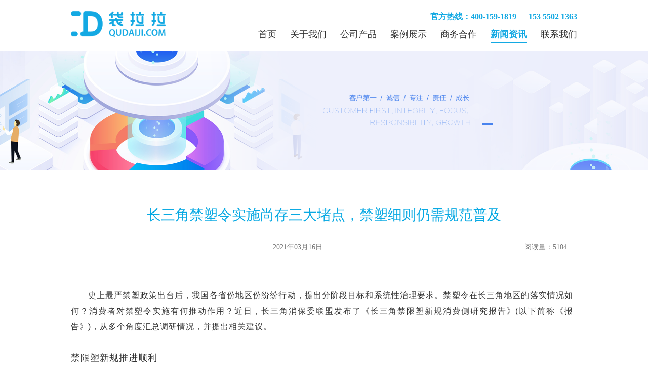

--- FILE ---
content_type: text/html; charset=utf-8
request_url: https://qudaiji.com/index/News/view.html?id=31&i=6
body_size: 5129
content:
<!DOCTYPE html>
<html>
<head>
    <meta charset="UTF-8">
    <meta http-equiv="Content-Type" content="text/html; charset=utf-8">
    <meta name="viewport" content="width=device-width,initial-scale=1.0,maximum-scale=1.0,user-scalable=0"/>
    <meta http-equiv="X-UA-Compatible" content="IE=edge,Chrome=1"/>
    <meta http-equiv="X-UA-Compatible" content="IE=9"/>
    <meta name="keywords" content="袋拉拉取袋机,环保袋自动取袋机,环保袋售卖机"/>
    <meta name="description" content="史上最严禁塑政策出台后，我国各省份地区份纷纷行动，提出分阶段目标和系统性治理要求。禁塑令在长三角地区的落实情况如何？消费者对禁塑令实施有何推动作用？"/>
    <title>长三角禁塑令实施尚存三大堵点，禁塑细则仍需规范普及-袋拉拉</title>
    <link rel="shortcut icon" href="https://qudaiji.com/html/static/pc/favicon.ico">
    <link href="https://qudaiji.com/html/static/lib/fancybox/jquery.fancybox.css" rel="stylesheet">
    <link rel="stylesheet" href="https://qudaiji.com/html/static/lib/layui-2.5.4/css/layui.css?v=1769258287">
    <link rel="stylesheet" href="https://qudaiji.com/html/static/pc/css/swiper-bundle.css">
    <link rel="stylesheet" href="https://qudaiji.com/html/static/pc/css/webnet.css">
    <link rel="stylesheet" href="https://qudaiji.com/html/static/lib/animate-3.7.2/animate.css?v=1769258287"/>
    <script src="https://qudaiji.com/html/static/sj/js/wow.min.js"></script>
    <script> new WOW().init();  </script>
    <script type="text/javascript" src="https://qudaiji.com/html/static/lib/jquery-all/jquery-2.1.4/jquery.min.js?v=1769258287"></script>
    <script type="text/javascript" src="https://qudaiji.com/html/static/lib/layui-2.5.4/layui.js?v=1769258287"></script>
    <script type="text/javascript" src="https://qudaiji.com/html/static/pc/js/init.js?v=1769258287"></script>
    <script type="text/javascript" src="https://qudaiji.com/html/static/pc/js/main.js?v=1769258287"></script>
</head>
<body>
<!--=============网站头部导航===============-->
<div class="header">
    <div class="container">
        <a href="https://www.qudaiji.com" class="logo" title="取袋机"><img src="/uploads/admin/202403/6603e5ca4605d.png" alt="" /></a>
        <div class="header_r">
            <div class="header_1">
                <span><p>官方热线：400-159-1819&nbsp; &nbsp; &nbsp;&nbsp;153 5502 1363</p></span>
            </div>
            <ul>
                                <li><a href="/?i=1"  class="">首页</a></li>
                                <li><a href="/index/About/index?i=2"  class="">关于我们</a></li>
                                <li><a href="/index/Business/index?i=3"  class="">公司产品</a></li>
                                <li><a href="/index/CaseLst/index?i=4"  class="">案例展示</a></li>
                                <li><a href="/index/BusinessMerge/index?i=5"  class="">商务合作</a></li>
                                <li><a href="/index/News/index?i=6"  class=" on ">新闻资讯</a></li>
                                <li><a href="/index/Contact/index?i=7"  class="">联系我们</a></li>
                            </ul>
        </div>
    </div>
</div>


<div class="all_banner">
    <img src="https://qudaiji.com/html/static/pc/images/list_banner.png" alt="">
</div>
<div class="info container">
    <div class="info_t">
        <h3>长三角禁塑令实施尚存三大堵点，禁塑细则仍需规范普及</h3>
       <div style="display: flex; justify-content: space-between; align-items: center;">
        <div></div>
        <p >2021年03月16日</p>
        <p style="margin-right: 20px;">阅读量：5104</p>
        </div>    
    </div>
    <div class="info_d">
        <p style="margin-top: 0px; margin-right: 8px; margin-bottom: 0px; text-indent: 34px; padding: 0px; text-align: justify; background: rgb(255, 255, 255); line-height: 1.75em;"><span style="color: rgb(51, 51, 51); letter-spacing: 1px; font-size: 16px; font-family: arial, helvetica, sans-serif;">史上最严禁塑政策出台后，我国各省份地区份纷纷行动，提出分阶段目标和系统性治理要求。禁塑令在长三角地区的落实情况如何？消费者对禁塑令实施有何推动作用？近日，长三角消保委联盟发布了《长三角禁限塑新规消费侧研究报告》(以下简称《报告》)，从多个角度汇总调研情况，并提出相关建议。</span></p><p style="margin-top: 0px; margin-right: 8px; margin-bottom: 0px; padding: 0px; text-align: justify; background: rgb(255, 255, 255); line-height: 1.75em;"><strong><span style="font-family: 微软雅黑;color: rgb(51, 51, 51);letter-spacing: 1px;font-size: 16px">&nbsp;</span></strong></p><p style="margin-top: 0px; margin-right: 8px; margin-bottom: 0px; padding: 0px; text-align: justify; background: rgb(255, 255, 255); line-height: 1.75em;"><span style="font-family: arial, helvetica, sans-serif; font-size: 18px;"><strong><span style="font-family: arial, helvetica, sans-serif; color: rgb(51, 51, 51); letter-spacing: 1px;">禁限塑新规推进顺利</span></strong></span><span style="font-family: 微软雅黑;color: rgb(51, 51, 51);letter-spacing: 1px;font-size: 16px">&nbsp;</span></p><p style="margin-top: 0px; margin-right: 8px; margin-bottom: 0px; text-indent: 34px; padding: 0px; text-align: justify; background: rgb(255, 255, 255); line-height: 1.75em;"><span style="color: rgb(51, 51, 51); letter-spacing: 1px; font-size: 16px; font-family: arial, helvetica, sans-serif;">《报告》中显示，长三角地区消费者对“禁塑令”有非常高的知晓度和支持度，受访者中知道“禁塑令”的人群比例高达93%。&nbsp;</span></p><p style="margin: 0px 8px; text-indent: 34px; padding: 0px; text-align: justify; background: rgb(255, 255, 255); line-height: 1.75em;"><span style="color: rgb(51, 51, 51); letter-spacing: 1px; font-size: 16px; font-family: arial, helvetica, sans-serif;">据第三方研究报道，我国消费者已经逐渐将绿色消费的理念转变成实际行动，这种情况在长三角地区更加明显<span style="color: rgb(51, 51, 51); letter-spacing: 1px; font-size: 16px; font-family: 微软雅黑;">。本次调查显示，长三角受访者表示非常支持</span>“禁塑令”的比例高达90.1%。</span></p><p style="margin: 0px 8px; text-indent: 34px; padding: 0px; text-align: justify; background: rgb(255, 255, 255); line-height: 1.75em;"><span style="color: rgb(51, 51, 51); letter-spacing: 1px; font-size: 16px; font-family: arial, helvetica, sans-serif;">在长三角地区的零售和餐饮等<span style="color: rgb(51, 51, 51); letter-spacing: 1px; font-size: 16px; font-family: 微软雅黑;">市场，禁限塑新规也已经基本实现全面覆盖。</span>&nbsp;</span></p><p style="margin: 0px 8px; text-indent: 34px; padding: 0px; text-align: justify; background: rgb(255, 255, 255); line-height: 1.75em;"><span style="color: rgb(51, 51, 51); letter-spacing: 1px; font-size: 16px; font-family: arial, helvetica, sans-serif;">上海、浙江、<span style="color: rgb(51, 51, 51); letter-spacing: 1px; font-size: 16px; font-family: 微软雅黑;">江苏和安徽四地消保委实地调研了</span>1640家企业，禁塑令<span style="color: rgb(51, 51, 51); letter-spacing: 1px; font-size: 16px; font-family: 微软雅黑;">在商场的落实率达到了</span>79%，超市为78%，药店为59%，书店为73%，大型饭店为90%，中型饭店为83%，小型餐饮店为64%，外卖为76%。对消费者的<span style="color: rgb(51, 51, 51); letter-spacing: 1px; font-size: 16px; font-family: 微软雅黑;">调查也显示，认为本地</span>“禁塑令”落实情况非常好的受访者超过了六成。&nbsp;</span></p><p style="margin: 0px 8px; text-indent: 34px; padding: 0px; text-align: justify; background: rgb(255, 255, 255); line-height: 1.75em;"><span style="color: rgb(51, 51, 51); letter-spacing: 1px; font-size: 16px; font-family: arial, helvetica, sans-serif;">据专业人士预测，全球包装市场上<span style="color: rgb(51, 51, 51); letter-spacing: 1px; font-size: 16px; font-family: 微软雅黑;">对可降解塑料的需求量在</span>2023年会<span style="color: rgb(51, 51, 51); letter-spacing: 1px; font-size: 16px; font-family: 微软雅黑;">达到</span>945万吨，年均增长率高达33%。由于消费端需求旺盛，供给端也会<span style="color: rgb(51, 51, 51); letter-spacing: 1px; font-size: 16px; font-family: 微软雅黑;">有所行动。</span>&nbsp;</span></p><p style="margin: 0px 8px; text-indent: 34px; padding: 0px; text-align: justify; background: rgb(255, 255, 255); line-height: 1.75em;"><span style="color: rgb(51, 51, 51); letter-spacing: 1px; font-size: 16px; font-family: arial, helvetica, sans-serif;">上海、浙江、江苏和安徽四地消保委在调查过程中<span style="color: rgb(51, 51, 51); letter-spacing: 1px; font-size: 16px; font-family: 微软雅黑;">发现，部分企业</span>90%以上的产能已经开始调整，转型到了<span style="color: rgb(51, 51, 51); letter-spacing: 1px; font-size: 16px; font-family: 微软雅黑;">可降解塑料袋的生产上。</span>&nbsp;</span></p><p style="margin: 0px 8px; text-indent: 34px; padding: 0px; text-align: justify; background: rgb(255, 255, 255); line-height: 1.75em;"><span style="color: rgb(51, 51, 51); letter-spacing: 1px; font-size: 16px; font-family: arial, helvetica, sans-serif;"><span style="color: rgb(51, 51, 51); letter-spacing: 1px; font-size: 16px;">记者了解到，未来</span>3-5年，大部分塑料袋生产企业里，可降解塑料袋有望部分替代普通塑料制品，公司产能已基本转型到可降解塑料袋生产上，都希望可以迅速占领市场。</span></p><p style="margin: 0px 8px; text-indent: 0px; padding: 0px; text-align: justify; background: rgb(255, 255, 255); line-height: 1.75em;"><strong><span style="font-family: 微软雅黑;color: rgb(51, 51, 51);letter-spacing: 1px;font-size: 16px">&nbsp;</span></strong></p><p style="margin: 0px 8px; text-indent: 0px; padding: 0px; text-align: justify; background: rgb(255, 255, 255); line-height: 1.75em;"><span style="font-family: arial, helvetica, sans-serif; font-size: 18px;"><strong><span style="font-family: arial, helvetica, sans-serif; color: rgb(51, 51, 51); letter-spacing: 1px;">新规实施尚存3个堵点&nbsp;</span></strong></span></p><p style="margin: 0px 8px; text-indent: 34px; padding: 0px; text-align: justify; background: rgb(255, 255, 255); line-height: 1.75em;"><span style="color: rgb(51, 51, 51); letter-spacing: 1px; font-size: 16px; font-family: arial, helvetica, sans-serif;">通过消保委调查发现，消费者在禁塑令细则方面尚需加强普及，且消费习惯需要培养。此外，塑料在当前的生产生活中应用广泛，简单的替代品无法全面覆盖复杂的消费场景和消费需求；当前可降解塑料产品市场竞争无序，大部分商家和消费者也面临选择困难。</span></p><p style="margin: 0px 8px; text-indent: 34px; padding: 0px; text-align: justify; background: rgb(255, 255, 255); line-height: 1.75em;"><span style="color: rgb(51, 51, 51); letter-spacing: 1px; font-size: 16px; font-family: arial, helvetica, sans-serif;"><span style="color: rgb(51, 51, 51); letter-spacing: 1px; font-size: 16px; font-family: 微软雅黑;">《报告》显示，虽然长三角受访者中对</span>“禁塑令”的知晓度很高。但涉及到具体问题时<span style="color: rgb(51, 51, 51); letter-spacing: 1px; font-size: 16px; font-family: 微软雅黑;">，</span>“不明白<span style="color: rgb(51, 51, 51); letter-spacing: 1px; font-size: 16px; font-family: 微软雅黑;">、看不懂</span>”的情况还是很普遍的。在调查过程中，对于禁塑令中的<span style="color: rgb(51, 51, 51); letter-spacing: 1px; font-size: 16px; font-family: 微软雅黑;">基础知识能够完全答对的受访者不到</span>2.5%。&nbsp;</span></p><p style="margin: 0px 8px; text-indent: 34px; padding: 0px; text-align: justify; background: rgb(255, 255, 255); line-height: 1.75em;"><span style="color: rgb(51, 51, 51); letter-spacing: 1px; font-size: 16px; font-family: arial, helvetica, sans-serif;">《报告》同时显示，在新版禁塑令实施之前，只有少数受访者有自带购物袋的习惯，其余大部分受访者都没有随身携带购物袋的习惯，因此这一习惯尚需进一步<span style="color: rgb(51, 51, 51); letter-spacing: 1px; font-size: 16px; font-family: 微软雅黑;">养成。</span>&nbsp;</span></p><p style="margin: 0px 8px; text-indent: 34px; padding: 0px; text-align: justify; background: rgb(255, 255, 255); line-height: 1.75em;"><span style="color: rgb(51, 51, 51); letter-spacing: 1px; font-size: 16px; font-family: arial, helvetica, sans-serif;"><span style="color: rgb(51, 51, 51); letter-spacing: 1px; font-size: 16px; font-family: 微软雅黑;">此外，从</span>“可降解<span style="color: rgb(51, 51, 51); letter-spacing: 1px; font-size: 16px; font-family: 微软雅黑;">环保袋</span>”、“餐饮外卖”和“纸吸管”三个细项调查中发现，消费者对当前可降解的替代品体验感和和使用习惯还不强。其中高达56%的受访者表示不愿意使用纸吸管。</span></p><p style="margin: 0px 8px; text-indent: 34px; padding: 0px; text-align: justify; background: rgb(255, 255, 255); line-height: 1.75em;"><span style="color: rgb(51, 51, 51); letter-spacing: 1px; font-size: 16px; font-family: arial, helvetica, sans-serif;">课题组通过咨询专家、专业机构和塑料袋生产企业了解到，可降解塑料可以分为生物分解、热氧降解、可堆肥降解等，虽然降解程度高的产品理论上应该被优先使用，但受成本和价格因素的<span style="color: rgb(51, 51, 51); letter-spacing: 1px; font-size: 16px; font-family: 微软雅黑;">影响，可降解产品市场可能会出现</span>“劣币驱逐良币”的情况。&nbsp;</span></p><p style="margin: 0px 8px; text-indent: 34px; padding: 0px; text-align: justify; background: rgb(255, 255, 255); line-height: 1.75em;"><span style="color: rgb(51, 51, 51); letter-spacing: 1px; font-size: 16px; font-family: arial, helvetica, sans-serif;">此外，小商户和消费者在采购可降解环保袋的过程中也会遇到因能力不足，选择出现问题的困境。各网络平台上的可降解塑料袋产品很多，印着不同标识的“可降解塑料袋”，价格差异也会很大，由于缺乏规范且可比较的信息，会导致小商家和消费者都难以判断和选择。</span></p><p style="margin: 0px 8px; text-indent: 0px; padding: 0px; text-align: justify; background: rgb(255, 255, 255); line-height: 1.75em;"><span style="font-family: 微软雅黑;color: rgb(51, 51, 51);letter-spacing: 1px;font-size: 16px">&nbsp;</span></p><p style="margin: 0px 8px; text-indent: 0px; padding: 0px; text-align: justify; background: rgb(255, 255, 255); line-height: 1.75em;"><span style="font-family: arial, helvetica, sans-serif; font-size: 18px;"><strong><span style="font-family: arial, helvetica, sans-serif; color: rgb(51, 51, 51); letter-spacing: 1px;">仍需</span></strong><strong><span style="font-family: arial, helvetica, sans-serif; color: rgb(51, 51, 51); letter-spacing: 1px;">各方</span></strong><strong><span style="font-family: arial, helvetica, sans-serif; color: rgb(51, 51, 51); letter-spacing: 1px;">合力推进</span></strong></span></p><p style="margin: 0px 8px; text-indent: 34px; padding: 0px; text-align: justify; background: rgb(255, 255, 255); line-height: 1.75em;"><span style="color: rgb(51, 51, 51); letter-spacing: 1px; font-size: 16px; font-family: arial, helvetica, sans-serif;">长三角消保委联盟建议，可以从“概念导入”到“知识普及”逐渐加强对禁塑令新规的宣传力度，让消费者掌握禁限塑的必备知识。根据禁塑令每个阶段的要求，让消费者了解到禁限塑会带来日常生活的哪些新变化，该如何配合，协同引导和鼓励消费者养成“自带购物袋”、“使用可降解环保袋”等消费习惯。</span></p><p style="margin: 0px 8px; text-indent: 34px; padding: 0px; text-align: justify; background: rgb(255, 255, 255); line-height: 1.75em;"><span style="color: rgb(51, 51, 51); letter-spacing: 1px; font-size: 16px; font-family: arial, helvetica, sans-serif;">禁限塑新规是从生产和使用的角度设计制定的，从限定行业、品类到设置禁止与限制的时间点，内容复杂严密。新版禁塑令涉及到的<span style="color: rgb(51, 51, 51); letter-spacing: 1px; font-size: 16px; font-family: 微软雅黑;">相关技术规范庞杂，还有众多地方标准，用于识别的</span>“可降解”标识又有十几种之多。&nbsp;</span></p><p style="margin: 0px 8px; text-indent: 34px; padding: 0px; text-align: justify; background: rgb(255, 255, 255); line-height: 1.75em;"><span style="color: rgb(51, 51, 51); letter-spacing: 1px; font-size: 16px; font-family: arial, helvetica, sans-serif;">要积极为消费端创造有利条件，清理归类“可降解”标识，方便消费者与小商户选择购买可降解塑料制品；设置可接触食品塑料袋专用标识，方便消费者辨识。同时，多举措推动相关行业提质升级，创新更好的环保替代<span style="color: rgb(51, 51, 51); letter-spacing: 1px; font-size: 16px; font-family: 微软雅黑;">产品满足不同场景的消费需求。</span>&nbsp;</span></p><p style="margin: 0px 8px; text-indent: 34px; padding: 0px; text-align: justify; background: rgb(255, 255, 255); line-height: 1.75em;"><span style="color: rgb(51, 51, 51); letter-spacing: 1px; font-size: 16px; font-family: arial, helvetica, sans-serif;">塑料制品要实现源头减量、循环使用和环保处置，需要从产品的生产、流通、使用、回收、处置各个<span style="color: rgb(51, 51, 51); letter-spacing: 1px; font-size: 16px; font-family: 微软雅黑;">环节发力，要各方形成合力。</span>&nbsp;</span></p><p><br/></p>    </div>
</div>
<!--===============底部================-->
<!--底部-->
<div class="footer">
    <div class="container">
        <div class="footer_t">
            <div class="footer_l">
                <a href="javascript:;" class="footer_logo"><img src="https://qudaiji.com/html/static/pc/images/footer_logo.png" alt=""></a>
                <div class="footer1">
                    <!--<h3>袋拉拉自助取袋机</h3>-->
                    <h3>浙江省湖州市安吉灵峰智慧谷东区2号楼 </h3>
                </div>
                <div class="footer2">
                    <p>市场合作</p>
                                        <p> 153 5502 1363 </p>
                                    </div>
            </div>
            <div class="footer_r">
                <h3 style="text-align: left;">用物联网助力医院服务<br>
                让其成本更低，效率更高，体验更好</h3>
                <div class="ewm">
                    <a class="fancybox" href="/uploads/admin/202012/5fd0a433baa9a.jpg" title="公众号">
                        <img src="/uploads/admin/202012/5fd0a433baa9a.jpg" alt="image">
                    </a>
                </div>
            </div>
        </div>
                <div class="footer_d">
            <p><span><a href="https://beian.miit.gov.cn/#/Integrated/index" target="_blank" style="color: rgba(255, 255, 255, 0.5);font-size: 15px">浙ICP备20003776号-1</a></span> &nbsp; <span><a href="http://www.beian.gov.cn/portal/registerSystemInfo" target="_blank" style="color: rgba(255, 255, 255, 0.5);font-size: 15px">浙公网安备33011002014479号</a></span> &nbsp;&nbsp;&nbsp;&nbsp;&nbsp;&nbsp;&nbsp;  <span><a target="_blank" style="color: rgba(255, 255, 255, 0.5);font-size: 15px" href="https://qudaiji.com/html/static/pc/images/jyzj.jpg">经营证件</a></span></p>
            <p>Copyright © 2020-2021 湖州机汽猫科技有限公司 qudaiji.com Incorporated. All rights reserved.
                &nbsp;&nbsp;&nbsp;&nbsp;&nbsp;&nbsp;&nbsp;&nbsp;&nbsp;&nbsp;
                &nbsp;&nbsp;&nbsp;&nbsp;&nbsp;&nbsp;&nbsp;&nbsp;&nbsp;&nbsp;&nbsp;&nbsp;&nbsp;&nbsp;&nbsp;&nbsp;&nbsp;&nbsp;&nbsp;&nbsp;&nbsp;&nbsp;&nbsp;&nbsp;&nbsp;&nbsp;&nbsp;
                &nbsp;&nbsp;&nbsp;&nbsp;&nbsp;&nbsp;&nbsp;&nbsp;&nbsp;&nbsp;&nbsp;
                技术支持| <a style="color: rgba(255, 255, 255, 0.5);font-size: 15px" href="javascript:;">知向互动</a></p>
        </div>
    </div>
</div>
<script src="https://qudaiji.com/html/static/pc/js/num.js"></script>
<script src="https://qudaiji.com/html/static/pc/css/swiper-bundle.min.js"></script>
<script src="https://qudaiji.com/html/static/lib/fancybox/jquery.fancybox.js"></script>
<script src="http://stat.xiaonaodai.com/stat.php?id=30542420" language="JavaScript" type="text/javascript"></script>
<script> layui.use('tools'); </script>
</body>
</html>

--- FILE ---
content_type: text/css
request_url: https://qudaiji.com/html/static/pc/css/webnet.css
body_size: 4556
content:
@charset "utf-8";

/* css reset www.admin10000.com */
html {
    font-size: 10px;
    font-size: 62.5%;
}

body,
div,
dl,
dt,
dd,
ul,
ol,
li,
h1,
h2,
h3,
h4,
h5,
h6,
pre,
code,
form,
fieldset,
legend,
input,
button,
textarea,
p,
blockquote,
th,
td {
    margin: 0;
    padding: 0;
    box-sizing: border-box;
    -webkit-box-sizing: border-box;
    -moz-box-sizing: border-box;
    -ms-box-sizing: border-box;
}

body {
    background: #fff;
    color: #555;
    font-size: 14px;
    font-family: "Microsoft Yahei";
}

h1,
h2,
h3,
h4,
h5,
h6 {
    font-weight: normal;
    font-size: 100%;
}

address,
caption,
cite,
code,
dfn,
em,
i,
b,
u,
strong,
th,
var {
    font-style: normal;
    font-weight: normal;
}

a {
    color: #555;
    text-decoration: none;
}

a:hover {
    text-decoration: none;
}

img {
    border: none;
}

ol,
ul,
li {
    list-style: none;
}

input,
textarea,
select,
button {
    font: 14px Verdana, Helvetica, Arial, sans-serif;
}

table {
    border-collapse: collapse;
}

html {
    overflow-y: scroll;
}

/* css common */
.clearfix:after,
.clearfix:before {
    content: "";
    display: block;
    height: 0;
    clear: both;
    visibility: hidden;
}

.clearfix {
    *zoom: 1;
}

.pull-left {
    float: left;
}

.pull-right {
    float: right;
}

* {
    outline: none;
}

.container {
    margin: 0 auto;
    width: 1000px;
}

.ov {
    white-space: nowrap;
    overflow: hidden;
    text-overflow: ellipsis;
}

.ov2 {
    text-overflow: -o-ellipsis-lastline;
    overflow: hidden;
    text-overflow: ellipsis;
    display: -webkit-box;
    -webkit-line-clamp: 2;
    line-clamp: 2;
    -webkit-box-orient: vertical;
}

.ov3 {
    text-overflow: -o-ellipsis-lastline;
    overflow: hidden;
    text-overflow: ellipsis;
    display: -webkit-box;
    -webkit-line-clamp: 3;
    line-clamp: 3;
    -webkit-box-orient: vertical;
}

.header {
    height: 100px;
    background-color: #fff;
}

.header .container {
    display: flex;
    align-items: center;
    justify-content: space-between;
    height: 100px;
}

.header .container .logo {
    width: 187px;
    height: 51px;
}

.header .container .logo img {
    display: block;
    width: 187px;
    height: 51px;
}

.header .container .header_r .header_1 {
    text-align: right;
    display: flex;
    justify-content: flex-end;
    margin-bottom: 15px;
}

.header .container .header_r .header_1 span {
    font-size: 16px;
    font-weight: bold;
    font-stretch: normal;
    letter-spacing: 0px;
    color: #13a9e3;
}

.header .container .header_r .header_1 a {
    text-align: right;
    display: block;
    margin-left: 15px;
    font-size: 16px;
    font-weight: normal;
    font-stretch: normal;
    letter-spacing: 0px;
    color: #555555;
    height: 17px;
}

.header .container .header_r ul {
    display: flex;
}

.header .container .header_r ul li {
    padding-left: 27px;
}

a {
    line-height: 1;
    font-size: 18px;
    font-weight: normal;
    font-stretch: normal;
    color: #333333;
    padding-bottom: 5px;
    border-bottom: 1px solid transparent;
}

.header .container .header_r ul li a.on {
    border-bottom: 1px solid #13a9e3;
    color: #13a9e3;
    font-weight: bold;
}

.banner img {
    width: 100%;
}

.index_num {
    /* margin-bottom: 110px; */
    background: url(../images/index1_bg.png) no-repeat center bottom;
    height: 551px;
    display: flex;
    align-items: center;
    justify-content: center;
}

.index_num ul {
    display: flex;
    flex-wrap: wrap;
    justify-content: space-between;
}

.index_num ul li {
    text-align: center;
    display: flex;
    align-items: center;
    justify-content: center;
}

.index_num ul li img {
    width: 90px;
    height: 90px;
    margin: 0 auto;
    display: block;
    border-radius: 100%;
    box-shadow: 0 0 30px -2px rgba(19, 169, 227, 0.4);
    margin-bottom: 10px;
    margin-right: 22px;
}

.index_num ul li div {
    text-align: left;
    display: flex;
    flex-direction: column;
}

.index_num ul li h3 {
    color: #13a9e3;
    font-size: 40px;
}

.index_num ul li p {
    font-size: 20px;
}

.index_num ul li:nth-of-type(1) {
    flex-direction: column;
    margin-bottom: 70px;
    width: 50%;
}

.index_num ul li:nth-of-type(1) div {
    text-align: center;
}

.index_num ul li:nth-of-type(1) img {
    margin: 0 auto;
    margin-bottom: 10px;
}

.index_num ul li:nth-of-type(2) {
    flex-direction: column;
    margin-bottom: 70px;
    width: 50%;
}

.index_num ul li:nth-of-type(2) img {
    margin: 0 auto;
    margin-bottom: 10px;
}

.index_num ul li:nth-of-type(2) div {
    text-align: center;
}

.index_num ul li:nth-of-type(2) h3 {
    color: #6669f4;
}

.index_bj {
    height: 516px;
    background: url(../images/index2x_bg.jpg) no-repeat;
    background-size: 100% 100%;
    padding-top: 48px;
}

.index_bj .index_t {
    text-align: center;
    margin-bottom: 70px;
}

.index_bj .index_t h3 {
    font-size: 28px;
    color: #fff;
}

.index_bj .index_t p {
    font-size: 15px;
    color: #fff;
    opacity: 0.7;
}

.index_bj .index_t span {
    display: block;
    width: 30px;
    height: 6px;
    background-color: #fff;
    margin: 0 auto;
    margin-top: 14px;
}

.index_bj .swiper-slide {
    padding: 0 50px;
}

.index_bj .swiper-slide a {
    display: flex;
    align-items: center;
    justify-content: space-between;
}

.index_bj .swiper-slide a img {
    width: 900px;
    height: 280px;
    display: block;
}

.index_bj .swiper-slide a p {
    font-size: 18px;
    font-weight: normal;
    font-stretch: normal;
    letter-spacing: 0px;
    margin-bottom: 20px;
    color: #ffffff;
}

.index_bj .swiper-slide a li {
    font-size: 20px;
    line-height: 30px;
    color: #ffffff;
    font-weight: bold;
}

.index_bj .swiper-slide a span {
    font-size: 20px;
    font-weight: normal;
    letter-spacing: 0px;
    color: #ffffff;
}

.index_bj .swiper-button-next {
    background: url(../images/next.png) no-repeat;
    background-size: 100% 100%;
}

.index_bj .swiper-button-prev {
    background: url(../images/prev.png) no-repeat;
    background-size: 100% 100%;
}

.index_bj .swiper-button-next,
.index_bj .swiper-button-prev {
    width: 16px;
    height: 24px;
    margin-top: 0;
}

.index_bj .swiper-button-next::after,
.index_bj .swiper-button-prev::after {
    display: none;
}

.index_t {
    text-align: center;
}

.index_t h3 {
    font-size: 28px;
    color: #000;
}

.index_t p {
    font-size: 15px;
    color: #000;
    opacity: 0.7;
}

.index_t span {
    display: block;
    width: 30px;
    height: 6px;
    background-color: #00b0d1;
    margin: 0 auto;
    margin-top: 14px;
}

.index_product {
    padding-top: 80px;
    margin-bottom: 78px;
}

.index_product .index_t {
    margin-bottom: 48px;
}

.index_product .index_product_btn {
    padding: 0 54px;
    display: flex;
    justify-content: center;
    margin-bottom: 58px;
}

.index_product .index_product_btn a {
    display: block;
    width: 335px;
    height: 43px;
    border-radius: 10px;
    background-color: #ffffff;
    border: solid 1px #08a9e3;
    font-size: 22px;
    color: #08a9e3;
    font-weight: bold;
    text-align: center;
    line-height: 43px;
    margin: 0 27px;
}

.index_product .index_product_btn a.active {
    background-color: #08a9e3;
    color: #fff;
    box-shadow: 0 0 30px 1px rgba(19, 169, 227, 0.6);
}

.index_product .index_product_ul+.index_product_ul {
    display: none;
}

.index_product .index_product_ul {
    width: 810px;
    margin: 0 auto;
    display: flex;
    justify-content: space-between;
    height: 422px;
    padding-top: 117px;
    margin-bottom: 40px;
    position: relative;
}

.index_product .index_product_ul img {
    position: absolute;
    width: 300px;
    /*height: 422px;*/
    top: 0;
    right: 0;
    bottom: 0;
    display: block;
    left: 0;
    margin: auto;
    z-index: -1;

}

.index_product .index_product_ul ul li {
    text-align: left;
    font-size: 17px;
    line-height: 45px;
    letter-spacing: 0px;
    color: #666666;
    font-weight: normal;
}

.index_product .more {
    display: flex;
    align-items: center;
    justify-content: center;
    font-size: 18px;
    font-weight: normal;
    letter-spacing: 0px;
    color: #08a9e3;
}

.index_product .more img {
    margin: 0 5px;
}

.index_scenario {
    height: 578px;
    background-color: #f8f7f6;
    padding-top: 47px;
}

.index_scenario .index_t {
    margin-bottom: 39px;
}

.index_scenario .swiper-slide {
    width: 190px;
    padding: 30px 0;
}

.index_scenario .swiper-slide img {
    width: 100%;
    height: 220px;
}

.index_scenario .swiper-slide a {
    border-radius: 10px;
    overflow: hidden;
    display: block;
    transition: 0.2s linear all;
}

.index_scenario .swiper-slide a div {
    background-color: #fff;
    height: 67px;
    display: flex;
    align-items: center;
    justify-content: center;
    flex-direction: column;
}

.index_scenario .swiper-slide a div h3 {
    font-size: 20px;
    letter-spacing: 0px;
    color: #08a9e3;
}

.index_scenario .swiper-slide a div P {
    font-size: 13px;
    color: #666666;
}

.index_scenario .swiper-slide a:hover {
    box-shadow: 0 0 30px 1px rgba(0, 0, 0, 0.3);
}

.index_value_d img {
    display: block;
    margin: 0 auto;
}

.index_value {
    padding-top: 70px;
    margin-bottom: 92px;
}

.index_value .index_t {
    margin-bottom: 40px;
}

.index_profit {
    padding-top: 50px;
    height: 649px;
    background-color: #f6f9fc;
}

.index_profit .index_t {
    margin-bottom: 42px;
}

.index_profit .main .main1 {
    text-align: center;
    margin-bottom: 58px;
    color: #666666;
    font-size: 26px;
}

.index_profit .main .main1 h3 {
    display: flex;
    justify-content: center;
}

.index_profit .main .main1 p {
    font-size: 26px;
    font-weight: bold;
    display: inline-block;
    color: #13a9e3;
}

.index_profit .main .main1 span {
    font-size: 18px;
    color: #666666;
}

.index_profit .main .main2 {
    display: flex;
    align-items: center;
    justify-content: center;
}

.index_profit .main .main2 img {
    margin-right: 35px;
}

.index_profit .main .main2 p {
    color: #666666;
    font-size: 20px;
    line-height: 48px;
}

.index_profit .main .main2 p span {
    font-size: 20px;
    font-weight: bold;
}

.index_profit .index_profit_btn {
    padding: 0 20px;
    margin-top: 70px;
    display: flex;
    align-items: center;
    justify-content: center;
}

.index_profit .index_profit_btn a {
    width: 211px;
    height: 43px;
    display: block;
    text-align: center;
    line-height: 43px;
    color: #ffffff;
    font-size: 18px;
    border-radius: 10px;
    margin: 0 60px;
}

.index_profit .index_profit_btn a:nth-of-type(2) {
    background-color: #fe9625;
    box-shadow: 0 0 30px 1px #fe9625;
}

.index_profit .index_profit_btn a:nth-of-type(3) {
    background-color: #c760dd;
    box-shadow: 0 0 30px 1px #c760dd;
}

.index_news {
    margin-bottom: 40px;
    padding-top: 80px;
}

.index_news .index_t {
    margin-bottom: 40px;
}

.index_news .swiper-container .swiper-slide {
    padding-bottom: 20px;
}

.index_news .swiper-container .swiper-slide:hover {
    background-color: #f6f9fc;
}

.index_news .swiper-container .swiper-slide:hover h3 {
    color: #08a9e3;
}

.index_news .swiper-container img {
    width: 100%;
    height: 195px;
}

.index_news .swiper-container h3 {
    padding: 0 10px;
    font-size: 18px;
    margin-top: 14px;
    margin-bottom: 30px;
    color: #333333;
    line-height:1.5;
}

.index_news .swiper-container p {
    padding: 0 10px;
    color: #797979;
    font-size: 15px;
    line-height:1.5;
}

.footer {
    margin-top: -102px;
    padding-top: 275px;
    z-index: -1;
    height: 658px;
    background: url(../images/footer.png) no-repeat center center;
}

.footer_t {
    display: flex;
    justify-content: space-between;
}

.footer_t .footer_logo {
    margin-bottom: 45px;
    display: block;
}

.footer_t .footer1 {
    line-height: 1.8;
    margin-bottom: 10px;
}

.footer_t .footer1 h3 {
    color: #ffffff;
    font-size: 18px;
    font-weight: bold;
}

.footer_t .footer1 p {
    color: #f2f5fb;
    font-size: 18px;
}

.footer_t .footer2 {
    line-height: 1.8;
    color: #f2f5fb;
    font-size: 18px;
}

.footer_t .footer_r {
    margin-top: 24px;
    text-align: right;
}
.footer_t .footer_r .ewm img{
    display: block;
    margin: 0 auto;
}
.footer_t .footer_r h3 {
    color: #ffffff;
    font-style: italic;
    font-size: 16px;
    margin-bottom: 50px;
}

.link {
    margin-top: 20px;
    display: flex;
    padding: 16px 0;
    align-items: center;
    border-bottom: 1px solid rgba(255, 255, 255, 0.5);
}

.link span {
    display: block;
    width: 91px;
    height: 25px;
    border: 1px solid #fff;
    border-radius: 3px;
    font-size: 18px;
    line-height: 25px;
    color: #f2f5fb;
    text-align: center;
}

.link a {
    line-height: 25px;
    padding: 0 20px;
    color: #f2f5fb;
    font-size: 18px;
}

.footer_d {
    padding-top: 10px;
    line-height: 1.6;
    font-size: 15px;
    color: rgba(255, 255, 255, 0.5);
}

.all_banner img {
    display: block;
    width: 100%;
}

.contact_ul {
    margin-top: 50px;
}

.contact_ul h3 {
    color: #000000;
    font-size: 25px;
    font-weight: bold;
    margin-bottom: 15px;
}

.contact_ul li {
    display: flex;
    padding-left: 25px;
    margin-bottom: 10px;
}

.contact_ul li span {
    display: block;
    width: 105px;
    font-size: 20px;
    color: #666666;
    font-weight: bold;
}

.contact_ul li p {
    flex: 1;
    color: #666666;
    font-size: 20px;
}

.contact_ul li:nth-of-type(1) {
    background: url(../images/contact1.png) no-repeat left top;
    background-size: auto 21px;
    background-position-y: 5px;
}

.contact_ul li:nth-of-type(2) {
    background: url(../images/contact2.png) no-repeat left top;
    background-size: auto 21px;
}

.contact_ul li:nth-of-type(3) {
    background: url(../images/contact3.png) no-repeat left top;
    background-size: auto 21px;
}


.contact_ul li:nth-of-type(4) {
    background: url(../images/contact3.png) no-repeat left top;
    background-size: auto 21px;
}

.contact_ul li:nth-of-type(5) {
    background: url(../images/contact3.png) no-repeat left top;
    background-size: auto 21px;
}
.dt {
    margin: 30px auto;
}

.dt img {
    display: block;
    width: 100%;
}

.contact_ul2 ul li:nth-of-type(2) {
    background: url(../images/contact3.png) no-repeat left top;
    background-size: auto 21px;
}

.all_meau {
    height: 68px;
    background-color: #ffffff;
    box-shadow: 1px 1px 3px 0px rgba(102, 102, 102, 0.28);
    display: flex;
    align-items: center;
    justify-content: center;
}

.all_meau a {
    padding: 0 65px;
    height: 68px;
    line-height: 68px;
    font-size: 20px;
    color: #000;
    background: url(../images/list_t.png) no-repeat right;
}

.all_meau a:last-child {
    background: none;
}

.all_meau a.active {
    color: #13a9e3;
}

.list {
    margin: 126px auto;
}

.list ul {
    display: flex;
    flex-wrap: wrap;
    margin-bottom: 50px;
}

.list li {
    width: 311px;
    text-align: center;
    margin-bottom: 32px;
    margin-left: 32px;
}

.list li img {
    width: 100%;
    height: 211px;
    display: block;
}

.list li p {
    margin-top: 24px;
    line-height: 1;
    color: #333333;
    font-size: 20px;
}

.list li:nth-of-type(3n+1) {
    margin-left: 0;
}

.list .more {
    display: block;
    margin: 0 auto;
    width: 130px;
    height: 45px;
    border-radius: 5px;
    border: solid 1px #000000;
    color: #000000;
    font-size: 20px;
    text-align: center;
    line-height: 45px;
}

.gsjj {
    margin: 100px auto;
}

.gsjj1 {
    color: #333333;
    font-size: 20px;
    line-height: 1.8;
    margin-bottom: 15px;
}

.gsjj2 {
    color: #13a9e3;
    font-weight: bold;
    line-height: 1.8;
    font-size: 20px;
}

.gsjj3 {
    display: flex;
    align-items: center;
    justify-content: center;
    margin-top: 60px;
}

.gsjj3 .gsjj3_l {
    margin-right: 32px;
}

.gsjj3 .gsjj3_r img {
    width: 707px;
    height: 263px;
    display: block;
}

.gsjj3 .item {
    margin: 64px 0;
    display: flex;
    align-items: center;
}

.gsjj3 .item img {
    box-shadow: 0 0 30px -2px rgba(19, 169, 227, 0.4);
    width: 79px;
    height: 79px;
    border-radius: 100%;
    margin-right: 17px;
}

.gsjj3 .item h3 {
    line-height: 1.2;
    color: #13a9e3;
    font-size: 40px;
}

.gsjj3 .item p {
    line-height: 1.2;
    color: #333333;
    font-size: 25px;
}

.team {
    margin: 100px auto;
    padding: 0 20px;
}

.team .item {
    margin-bottom: 80px;
}

.team .item_t {
    height: 43px;
    line-height: 43px;
    text-align: center;
    background-color: #59c3eb;
    font-size: 18px;
    font-weight: bold;
    color: #fff;
}

.team .item_d {
    margin: 51px 0;
    display: flex;
    align-items: center;
    justify-content: center;
}

.team .item_d img {
    width: 180px;
    height: 170px;
    border-radius: 100%;
    overflow: hidden;
    margin-right: 19px;
}

.team .item_d div {
    width: 716px;
}

.team .item_d p {
    font-size: 16px;
}

.team .item_d h3 {
    margin-bottom: 15px;
    font-size: 22px;
    color: #000;
    font-weight: bold;
}

.team .item_d h3 span {
    font-weight: normal;
}

.team>.item_d {
    margin: 68px 0;
    height: 218px;
    background-color: #f2f2f2;
    border-radius: 15px;
}

.team>.item_d h3 {
    font-size: 22px;
    color: #000;
    font-weight: bold;
}

.team>.item_d h3 span {
    font-weight: bold;
}

.team>.item_d p {
    font-size: 16px;
    color: #000000;
}

.hzdw {
    margin: 100px auto;
}

.hzdw .hzdw1 {
    text-align: center;
    line-height: 2;
    color: #000000;
    font-size: 22px;
}

.hzdw .hzdw2 {
    margin-top: 60px;
}

.hzdw .hzdw2 img {
    display: block;
    margin: 0 auto;
    max-width: 100%;
}

.hzdw .hzdw2 h3 {
    margin-top: 32px;
    text-align: center;
    color: #000000;
    font-size: 22px;
    font-weight: bold;
}

.zfbj {
    margin: 100px auto;
}

.zfbj .swiper-slide {
    padding: 50px;
}

.zfbj a {
    display: flex;
    align-items: center;
    border-radius: 10px;
    overflow: hidden;
    box-shadow: 0 0 30px -2px rgba(19, 169, 227, 0.4);
    padding-bottom: 0;
}

.zfbj a img {
    margin-right: 28px;
    width: 400px;
    height: 331px;
    display: block;
}

.zfbj a div {
    width: 569px;
}

.zfbj a h3 {
    color: #13a9e3;
    font-size: 24px;
    margin-bottom: 20px;
}

.zfbj a p {
    color: #000000;
    font-size: 18px;
    text-overflow: -o-ellipsis-lastline;
    overflow: hidden;
    text-overflow: ellipsis;
    display: -webkit-box;
    -webkit-line-clamp: 8;
    line-clamp: 8;
    -webkit-box-orient: vertical;
    line-height:1.5;
}

.zfbj .swiper-button-next {
    background: url(../images/next1.png) no-repeat;
    background-size: 100% 100%;
}

.zfbj .swiper-button-prev {
    background: url(../images/prev1.png) no-repeat;
    background-size: 100% 100%;
}

.zfbj .swiper-button-next,
.zfbj .swiper-button-prev {
    width: 16px;
    height: 24px;
    margin-top: 0;
}

.zfbj .swiper-button-next::after,
.zfbj .swiper-button-prev::after {
    display: none;
}

.news {
    margin: 100px auto;
}

.news .more {
    display: block;
    margin: 0 auto;
    width: 130px;
    height: 45px;
    border-radius: 5px;
    border: solid 1px #000000;
    color: #000000;
    font-size: 20px;
    text-align: center;
    line-height: 45px;
}

.news1 {
    height: 371px;
    padding: 54px 40px;
    background-color: #f6f9fc;
    display: flex;
    align-items: flex-end;
}

.news1 img {
    width: 392px;
    height: 262px;
    display: block;
    margin-right: 30px;
}

.news1 div {
    width: 490px;
}

.news1 h3 {
    font-size: 20px;
    color: #08a9e3;
    font-weight: bold;
    margin-bottom: 65px;
}

.news1 p {
    color: #797979;
    font-size: 15px;
}

.news1 a {
    width: 141px;
    height: 41px;
    border-radius: 20px;
    border: solid 1px #6ac1ea;
    display: block;
    margin-top: 50px;
    color: #6ac1ea;
    font-size: 18px;
    text-align: center;
    line-height: 41px;
}

.info {
    margin: 70px auto;
    margin-bottom: 100px;
}

.info .info_t {
    text-align: center;
    margin-bottom: 70px;
}

.info .info_t h3 {
    padding-bottom: 20px;
    color: #08a9e3;
    font-size: 28px;
    border-bottom: 1px solid #d0d0d0;
    margin-bottom: 15px;
}

.info .info_t p {
    color: #797979;
    font-size: 14px;
}

.info .info_d {
    color: #797979;
    font-size: 18px;
    line-height: 1.8;
}

.info .info_d p {
    margin: 20px 0;
}

.info .info_d img {
    display: block;
    margin: 20px auto;
}

.cooperation1 {
    margin-top: 65px;
    margin-bottom: 40px;
}

.cooperation1 .index_t {
    margin-bottom: 50px;
}

.cooperation1 .main {
    display: flex;
}

.cooperation1 .main .cooperation1-img {
    width: 1000px;
    height: 534px;
    margin-right: 40px;
}

.cooperation1 .main .cooperation1-img img {
    display: block;
    width: 100%;
    height: 100%;
}

.cooperation1 .main ul li {
    line-height: 2;
    margin-bottom: 50px;
}

.cooperation1 .main ul li h3 {
    color: #13a9e3;
    font-size: 24px;
}

.cooperation1 .main ul li p {
    color: #000000;
    font-size: 20px;
}

.index_t2 h3 {
    margin-bottom: 30px;
}

.cooperation2 {
    background-color: #f6fcfe;
    padding: 45px 0;
    margin-bottom: 89px;
}

.cooperation2 ul {
    width: 801px;
    margin: 0 auto;
    display: flex;
    justify-content: space-between;
}

.cooperation2 ul img {
    width: 241px;
    height: 241px;
    border-radius: 100%;
    margin: 0 auto;
    display: block;
}

.cooperation2 ul li {
    width: 343px;
}

.cooperation2 ul li span {
    width: 171px;
    height: 51px;
    background-color: #13a9e3;
    border-radius: 10px;
    display: block;
    margin: 0 auto;
    margin-top: -20px;
    position: relative;
    color: #ffffff;
    font-size: 24px;
    text-align: center;
    line-height: 51px;
}

.cooperation2 ul li div {
    width: 100%;
    height: 227px;
    border-radius: 15px;
    border: solid 1px #13a9e3;
    margin-top: -15px;
    display: flex;
    align-items: center;
    justify-content: center;
    flex-direction: column;
    color: #000000;
    font-size: 24px;
    line-height: 2;
}

.cooperation2>h3 {
    width: 801px;
    height: 59px;
    border-radius: 10px;
    border: solid 1px #58bbe8;
    margin: 0 auto;
    display: flex;
    align-items: center;
    justify-content: center;
    margin-top: 47px;
    color: #13a9e3;
    font-size: 28px;
}

.cooperation2>h3 img {
    margin-right: 7px;
}

.cooperation3 {
    margin: 89px auto;
}

.cooperation3 .cooperation3_img img {
    display: block;
    margin: 0 auto;
}

.cooperation4 {
    margin-bottom: -190px;
    background-color: #f4f4f4;
    padding-top: 48px;
    padding-bottom: 253px;
}

.cooperation4 .index_t {
    margin-bottom: 40px;
}

.cooperation4 .cooperation4_img img {
    max-width: 100%;
    display: block;
    margin: 0 auto;
}

.cooperation4 .cooperation4_img h3 {
    color: #13a9e3;
    font-size: 28px;
    margin-top: 75px;
    text-align: center;
}

.cooperation4_1 {
    margin-bottom: 80px;
    text-align: center;
}

.cooperation4_1 h3 {
    color: #000000;
    font-size: 28px;
    margin-bottom: 40px;
}

.cooperation4_1 p {
    color: #000000;
    font-size: 20px;
    margin-bottom: 20px;
}

.index_t3 {
    text-align: left;
    margin-bottom: 6px;
}
.index_t3 p{
    font-size: 19px;
}
.hbd1 {
    margin: 70px auto;
    margin-bottom: 100px;
}

.hbd1 .hbd1_t {
    margin-bottom: 90px;
}

.hbd1 .hbd1_t h3 {
    color: #5eb7e8;
    font-size: 28px;
}

.hbd1 .hbd1_t p {
    margin-top: 15px;
    color: #000000;
    font-size: 20px;
}

.hbd1 .hbd1_d>img {
    width: 845px;
    display: block;
    margin: 0 auto;
}

.hbd2 {
    height: 649px;
    background-color: #f6f9fc;
    padding-top: 65px;
}

.hbd2 .main {
    margin-top: 35px;
    display: flex;
    align-items: center;
    justify-content: space-between;
}

.hbd2 .main>img {
    width: 209px;
    height: 236px;
}

.hbd2 ul li {
    margin-bottom: 25px;
    display: flex;
    align-items: center;
}

.hbd2 ul li img {
    width: 39px;
    margin-right: 29px;
}

.hbd2 ul li div {
    width: 635px;
}

.hbd2 ul li h3 {
    font-size: 20px;
    font-weight: bold;
    color: #000000;
}

.hbd2 ul li p {
    font-size: 20px;
    color: #000000;
}

.hbd2 .hbd2_d {
    margin-top: 80px;
    display: flex;
    justify-content: space-between;
}

.hbd2 .hbd2_d p {
    width: 315px;
    height: 71px;
    background-color: #13a9e3;
    border-radius: 10px;
    text-align: center;
    line-height: 71px;
    font-size: 20px;
    color: #fff;
}

.zlkk {
    margin: 67px auto;
    margin-bottom: 120px;
}

.zlkk .index_t {
    margin-bottom: 60px;
}

.zlkk ul {
    display: flex;
    flex-wrap: wrap;
}

.zlkk ul li {
    text-align: center;
    margin-left: 11px;
}

.zlkk ul li img {
    border: 4px solid #13a9e3;
    border-radius: 10px;
    width: 318px;
    height: 238px;
}

.zlkk ul li p {
    margin-top: 20px;
    color: #9a9a9a;
    font-size: 20px;
}

.zlkk ul li:nth-of-type(3n+1) {
    margin-left: 0;
}

.hbd3 {
    height: 743px;
    background-color: #faf8f7;
    padding-top: 40px;
}

.hbd3 .index_t {
    margin-bottom: 60px;
}

.hbd3 .hbd3_img {
    width: 100%;
    margin: 0 auto;
}

.hbd4 {
    background-color: transparent;
    margin-bottom: 150px;
    margin-top: 107px;
}

.zqd1 {
    margin-top: 70px;
    margin-bottom: 60px;
}

.zqd1 .index_t {
    margin-bottom: 16px;
}

.zqd1_d {
    display: flex;
    justify-content: space-between;
    align-items: center;
    width: 1000px;
    margin: 0 auto;
}

.zqd1_d ul li {
    display: flex;
}

.zqd1_d ul li span {
    margin: 2px;
    width: 150px;
    display: block;
    height: 36px;
    background-color: #eeeeee;
    border-radius: 5px;
    line-height: 36px;
    font-size: 20px;
    color: #000;
    padding-left: 11px;
}

.zqd1_d ul li p {
    padding: 0 25px;
    flex: 1;
    margin: 2px;
    height: 36px;
    line-height: 36px;
    background-color: #5fd4ed;
    border-radius: 5px;
    color: #000000;
    font-size: 20px;
}

.zqd2 {
    height: 388px;
    background-color: #f6f9fc;
    padding-top: 17px;
}

.zqd2_img {
    height: 388px;
    margin: 0 auto;
    margin-top: -82px;
    display: flex;
    align-items: center;
}

.zqd2_img img {
    max-height: 100%;
    display: block;
    margin: 0 auto;
}

.zqd3 {
    margin: 73px auto;
}

.zqd3 .zqd3_img {
    margin-top: 54px;
}

.zqd3 .zqd3_img img {
    width: 714px;
    margin: 0 auto;
    display: block;
}

.zqd4 {
    padding-bottom: 300px;
    margin-bottom: -245px;
    padding-top: 40px;
    background-color: #f9f8f7;
}

.zqd4 .index_t {
    margin-bottom: 90px;
}

.zqd4 .zqd3_img img {
    width: 920px;
    margin: 0 auto;
    display: block;
}

.map-img {
    display: block;
    width: 1000px;
    height: 500px;
    margin: 0 auto;
    margin-top: 60px;
}

.BMap_cpyCtrl{
    display: none;
}
.anchorBL{
    display: none;
}

 #news_lst{
     display: flex;
     flex-wrap: wrap;
 }
#news_lst li{
    margin-left: 20px;
    width: 320px;
    margin-bottom: 20px;
}
#news_lst li:nth-of-type(3n+1){
    margin-left: 0;
}


--- FILE ---
content_type: application/javascript
request_url: https://qudaiji.com/html/static/pc/js/fun.js?v=1769258290881
body_size: 4408
content:
layui.define(['jquery', 'layer', 'form'], function (exports) {
    var jQuery = layui.jquery,
        layer = layui.layer,
        form = layui.form,
        shade = 0.8;
        host = window.location.host,
        href = window.location.href;
    var obj = {
        /**
         * Layui Msg 函数重写
         * @access    public
         * @author 一路向北 2018-10-18
         * @copyright 一路向北
         * @version   ?time=2018-10-18
         * @param     info->内容
         * @param     url->跳轉地址
         * @param     icon->圖標
         * @param     time->展示時間
         * @param     offset->展示位置
         * @return    index->生成Index值
         */
        _msg: function (info, url, icon, time, offset) {
            return layer.msg(info ? info : '未定义标题', {
                time: time ? time : 1000,
                offset: offset ? offset : '50%',
                shade: 0.5,
                icon: icon ? icon : 7,
                anim: parseInt(5 * Math.random() + 1),
                fixed: true,
                scrollbar: false,
            }, function () {
                if (url !== '' && typeof(url) !== "undefined" && url != null) {
                    window.location.href = url;
                }
            });
        },


        /**
         * 对象属性操作
         * @author   <一路向北>
         * @version ?v=一路向北
         * @param   {[type]}       obj  [description]
         * @param   {[type]}       attr [description]
         * @param   {[type]}       val  [description]
         */
        _getAttr: function (obj, attr, val) {
            return val ? jQuery(obj).attr(attr, val) : jQuery(obj).attr(attr);
        },
        /**
         * Layui Confirm 函数重写
         * @access    public
         * @author 一路向北 2018-10-18
         * @copyright 一路向北
         * @version   ?time=2018-10-18
         * @param     info->内容
         * @param     icon->圖標
         * @param     title->標題
         * @param     callbacka->是回調
         * @param     callbackb->否回調
         * @param     time->展示時間
         * @param     offset->展示位置
         * @return    index->生成Index值
         */
        _confirm: function (info, icon, title, callbacka, callbackb, time, offset) {
            return layer.confirm(info ? info : '未定义标题', {
                time: time ? time : 0,
                offset: offset ? offset : '50%',
                shade: 0.5,
                icon: icon ? icon : 7,
                anim: parseInt(5 * Math.random() + 1),
                fixed: true,
                scrollbar: false,
                title: title ? title : '提示',
            }, callbacka, callbackb);
        },

        _confirm_init: function (info, icon, title, callbacka, callbackb, time, offset) {
            return layer.confirm(info ? info : '未定义标题', {
                time: time ? time : 0,
                offset: offset ? offset : '50%',
                shade: 0,
                icon: icon ? icon : 7,
                anim: parseInt(5 * Math.random() + 1),
                fixed: true,
                scrollbar: false,
                title: title ? title : '提示',
            }, callbacka, callbackb);
        },

        /**
         * Layui Alert 函数重写
         * Layui Alert 函数重写
         * @access    public
         * @author 一路向北 2018-10-18
         * @copyright 一路向北
         * @version   ?time=2018-10-18
         * @param     info->内容
         * @param     title->標題
         * @param     callback->回調函數
         * @return    index->生成Index值
         */
        _alert: function (info, title, callback) {
            return layer.alert(info ? info : '未定义内容', {
                skin: 'layui-layer-molv',
                closeBtn: 0,
                fixed: true,
                scrollbar: false,
                shadeClose: false,
                title: title ? title : '提示',
                anim: parseInt(5 * Math.random() + 1),
            }, callback);
        },
        /**
         * Layui Load 函数重写
         * @access    public
         * @author 一路向北 2018-10-18
         * @copyright 一路向北
         * @version   ?time=2018-10-18
         * @param     k->layui load 類型
         * @param     time->執行時間
         * @return    index->生成Index值
         */
        _load: function (time) {
            return layer.load(1, {
                shade: 0.6,
                anim: parseInt(5 * Math.random() + 1),
                fixed: true,
                time: time ? time : 1000,
                scrollbar: false,
            });
        },
        /**
         * layer 关闭层
         * @access    public
         * @author 一路向北 2018-10-18
         * @copyright 一路向北
         * @version   ?time=2018-10-18
         * @param     index->layui 設定時返回的Index值
         */
        _close: function (index) {
            if (index) {
                layer.close(index);
            } else {
                layer.closeAll();
            }
        },
        /**
         * 转换int类型
         * @access    public
         * @author 一路向北 2018-10-18
         * @copyright 一路向北
         * @version   ?time=2018-10-18
         * @param     string->轉換前
         * @return    int->轉換結果
         */
        _int: function (str) {
            return parseInt(str);
        },
        /**
         * 转换为小写
         * @access    public
         * @author 一路向北 2018-10-18
         * @copyright 一路向北
         * @version   ?time=2018-10-18
         * @param     string->轉換前
         * @return    string->轉換結果
         */
        _toLower: function (str) {
            return str.toLowerCase();
        },
        /**
         * 转换为大写
         * @access    public
         * @author 一路向北 2018-10-18
         * @copyright 一路向北
         * @version   ?time=2018-10-18
         * @param     string->轉換前
         * @return    string->轉換結果
         */
        _toUpper: function (str) {
            return str.toUpperCase();
        },
        /**
         * 实现字符串替换
         * @access    public
         * @author 一路向北 2018-10-18
         * @copyright 一路向北
         * @info      提示信息
         * @version   ?time=2018-10-18
         * @param     {[type]}                 target  [description]
         * @param     {[type]}                 replace [description]
         * @return    {[type]}                         [description]
         */
        _replace: function (target, replace) {
            var reg = /RIGOROUSEMESIGN/g;
            return target.replace(reg, replace);
        },
        /**
         * 随机生成int類型數據，最小值、最大值
         * @access    public
         * @author 一路向北 2018-10-18
         * @copyright 一路向北
         * @version   ?time=2018-10-18
         * @param     minnum->最小值
         * @param     maxnum->最大值
         * @return    int->生成結果
         */
        _randNum: function (minnum, maxnum) {
            return Math.floor(minnum + Math.random() * (maxnum - minnum));
        },
        /**
         * 等待執行函數
         * @access    public
         * @author 一路向北 2018-10-18
         * @copyright 一路向北
         * @version   ?time=2018-10-18
         * @param     time->等待時間
         * @param     callback->回調函數
         */
        _sleep: function (time, callback) {
            setTimeout(callback, time);
        },
        /**
         * 对象属性操作
         * @access    public
         * @author 一路向北 2018-10-18
         * @copyright 一路向北
         * @version   ?time=2018-10-18
         * @param     obj->處理對象
         * @param     attr->關聯屬性
         * @param     val->是否設定值
         * @return    string|boolean->處理結果
         */
        _Attr: function (obj, attr, val) {
            return val ? jQuery(obj).attr(attr, val) : jQuery(obj).attr(attr);
        },
        /**
         * 生成随机字符串
         * @access    public
         * @author 一路向北 2018-10-18
         * @copyright 一路向北
         * @param     int->隨機長度
         * @return    string->隨機結果
         */
        _getRandomString: function (l) {
            var len = l ? l : 12;
            var chars = 'ABCDEFGHJKMNPQRSTWXYZabcdefhijkmnprstwxyz2345678';
            var maxPos = chars.length;
            var string = '';
            for (i = 0; i < len; i++) {
                string += chars.charAt(Math.floor(Math.random() * maxPos));
            }
            return string;
        },
        /**
         * 刷新页面
         * @access    public
         * @author 一路向北 2018-10-18
         * @copyright 一路向北
         * @version   ?time=2018-10-18
         */
        _refresh: function () {
            window.location.reload();
        },
        /**
         * 直接连接跳转
         * @access    public
         * @author 一路向北 2018-10-18
         * @copyright 一路向北
         * @param     url->跳轉地址
         */
        _href: function (url) {
            window.location.href = url;
        },
        /**
         * 檢測是否是鏈接地址
         * @access    public
         * @author 一路向北 2018-10-18
         * @copyright 一路向北
         * @param     string->檢測數據
         * @return    boolean->檢測結果
         */
        _isUrl: function (str) {
            return !!str.match(
                /(((^https?:(?:\/\/)?)(?:[-;:&=\+\$,\w]+@)?[A-Za-z0-9.-]+|(?:www.|[-;:&=\+\$,\w]+@)[A-Za-z0-9.-]+)((?:\/[\+~%\/.\w-_]*)?\??(?:[-\+=&;%@.\w_]*)#?(?:[\w]*))?)$/g
            );
        },
        /**
         * 清空數據中的空格
         * @access    public
         * @author 一路向北 2018-10-18
         * @copyright 一路向北
         * @param     string->清空前
         * @return    string->清空后
         */
        _removeAllSpace: function (str) {
            return str.replace(/\s+/g, "");
        },
        /**
         * 定时器按鈕
         * @access    public
         * @author 一路向北 2018-10-18
         * @copyright 一路向北
         * @info      快速完成按鈕的定時操作
         * @version   ?time=2018-10-18
         * @param     buttonDom->按鈕對象
         * @param     inputDom->文本框對象
         * @param     count->鎖定時間
         */
        _invokeSettime: function (buttonDom, inputDom, count) {
            var countdown = count ? count : 60;
            settime(buttonDom);
            function settime(buttonDom) {
                if (countdown == 0) {
                    jQuery(buttonDom).attr("disabled", false);
                    jQuery(buttonDom).text("获取验证码");
                    jQuery(inputDom).removeAttr("readonly", "readonly");
                    jQuery(buttonDom).attr("data-ck", "true");
                    countdown = 10;
                    return;
                } else {
                    jQuery(buttonDom).attr("disabled", true);
                    jQuery(buttonDom).text("(" + countdown + ") s 重新发送");
                    jQuery(inputDom).attr("readonly", "readonly");
                    jQuery(buttonDom).attr("data-ck", "false");
                    countdown--;
                }
                setTimeout(function () {
                    settime(buttonDom)
                }, 1000);
            }
        },

        /**
         * ajax提交Form表單
         * @access    public
         * @author 一路向北 2018-10-18
         * @copyright 一路向北
         * @info      重新定義Form的提交方式利用AJax避免刷新以及提高用戶體驗
         * @version   ?time=2018-10-18
         * @param     FormAction->提交地址
         * @param     FormMethod->提交方式
         * @param     FormData->提交數據
         * @param     ButtonObj->按鈕對象[因爲牽扯封鎖按鈕的點擊事件]
         * @param     callback->回調函數
         */
        ajaxAction: function (FormAction, FormMethod, FormData, ButtonObj, callback) {
            var load = obj._load(0);
            if (typeof(callback) == "undefined") {
                jQuery.ajax({
                    type: obj._toLower(FormMethod),
                    url: FormAction,
                    data: FormData,
                    dataType: 'json',
                    beforeSend: function () {
                        jQuery(ButtonObj).attr('disabled', 'disabled');
                    },
                    success: function (data) {
                        obj.ajaxDefBack(data);
                    },
                    complete: function () {
                        obj._close(load);
                        jQuery(ButtonObj).removeAttr('disabled');
                    },
                    error: function () {
                        obj._msg('请求错误-' + FormMethod, '', '4');
                    }
                });
            } else {
                jQuery.ajax({
                    type: obj._toLower(FormMethod),
                    url: FormAction,
                    data: FormData,
                    dataType: 'json',
                    beforeSend: function () {
                        jQuery(ButtonObj).attr('disabled', 'disabled');
                    },
                    success: callback,
                    complete: function () {
                        obj._close(load);
                        jQuery(ButtonObj).removeAttr('disabled');
                    },
                    error: function () {
                        obj._msg('请求错误-' + FormMethod, '', '4');
                    }
                });
            }
        },
        /**
         * Ajax 默认提交返回处理
         * @access    public
         * @author 一路向北 2018-10-22
         * @copyright 一路向北
         * @info      定义返回函数调用,如果是未设定的函数弹窗提醒
         * @version   ?time=2018-10-22
         * @param     jsonData->Ajax返回
         */
        ajaxDefBack: function (jsonData) {
            switch (jsonData.fun) {
                case "_msg":
                    obj._msg(jsonData.info, jsonData.url, jsonData.icon, jsonData.time, jsonData.offset);
                    break;
                default:
                    alert(jsonData.fun);
                    break;
            }
        },
        /**
         * jQuery $.post函数重写
         * @access    public
         * @author 一路向北 2018-10-18
         * @copyright 一路向北
         * @info      重寫jQuery 的 post函數 定義返回統一為 json
         * @version   ?time=2018-10-18
         * @param     url->提交地址
         * @param     data->提交數據
         * @param     callback->回調函數
         */
        _post: function (url, data, callback) {
            if (typeof(callback) == "undefined") {
                jQuery.post(url, data ? data : {
                    t: 0
                }, function (json, st) {
                    if (st == 'success') {
                        obj.ajaxDefBack(json);
                    } else {
                        fun._msg('AJax请求失败', '', 2);
                    }
                }, 'json');
            } else {
                jQuery.post(url, data ? data : {
                    t: 0
                }, callback, 'json');
            }
        },
        /**
         * 复制内容: Dom类型复制
         * @access    public
         * @author 一路向北 2018-10-20
         * @copyright 一路向北
         * @todo      指明应该改进或没有实现的地方
         * @throws    指明此函数可能抛出的错误异常,极其发生的情况
         * @version   ?time=2018-10-20
         * @param     thisDom->点击元素的DOM 原生JS的Dom元素 如果使用jQuery 应该使用[0]
         * @param     copyDom->复制元素的DOM 原生JS的Dom元素 如果使用jQuery 应该使用[0]
         */
        _copyDom: function (thisDom, copyDom) {
            var clipboard = new ClipboardJS(thisDom, {
                target: function () {
                    return copyDom;
                }
            });
            clipboard.on('success', function (e) {
                console.log(e);
                obj._msg('复制成功!', '', 6);
            });
            clipboard.on('error', function (e) {
                console.log(e);
                obj._msg('复制失败!', '', 5);
            });
        },
        /**
         * 复制内容: Text格式复制
         * @access    public
         * @author 一路向北 2018-10-20
         * @copyright 一路向北
         * @version   ?time=2018-10-20
         * @param     thisDom->原生JS的Dom元素 如果使用jQuery 应该使用[0]
         * @param     text->复制内容
         */
        _copyText: function (thisDom, text) {
            var clipboard = new ClipboardJS(thisDom, {
                text: function () {
                    return text;
                }
            });
            clipboard.on('success', function (e) {
                console.log(e);
                obj._msg('复制成功!', '', 6);
            });
            clipboard.on('error', function (e) {
                console.log(e);
                obj._msg('复制失败!', '', 5);
            });
        },
        /**
         * 定义一个Cookie
         * @access    public
         * @author 一路向北 2018-10-18
         * @copyright 一路向北
         * @info      設定一個 cookie
         * @version   ?time=2018-10-18
         * @param     name->cookie名稱
         * @param     value->cookie值
         * @param     exdays->cookie有效期
         */
        _setCookie: function (name, value, exdays) {
            var d = new Date();
            d.setTime(d.getTime() + ((exdays ? exdays : 1) * 24 * 60 * 60 * 1000));
            var expires = "expires=" + d.toGMTString();
            document.cookie = name + "=" + value + "; " + expires;
        },
        /**
         * 获取一个Cookie
         * @access    public
         * @author 一路向北 2018-10-18
         * @copyright 一路向北
         * @version   ?time=2018-10-18
         * @param     name->cookie名稱
         * @return    value->cookie值
         */
        _getCookie: function (name) {
            var name = name + "=";
            var ca = document.cookie.split(';');
            for (var i = 0; i < ca.length; i++) {
                var c = ca[i].trim();
                if (c.indexOf(name) == 0) {
                    return c.substring(name.length, c.length);
                }
            }
            return "";
        },
        /**
         * HTML5 服务器发送事件(Server-Sent Events)
         * @access    public
         * @author 一路向北 2018-10-18
         * @copyright 一路向北
         * @info      判斷是否支持 HTML5 服務器發送事件
         * @version   ?time=2018-10-18
         * @return    boolean->判斷結果
         */
        _checkWebserversend: function () {
            return (typeof(EventSource) !== "undefined") ? true : false;
        },
        /**
         * 判斷當前是否支持 Web workers
         * @access    public
         * @author 一路向北 2018-10-18
         * @copyright 一路向北
         * @info      判斷當前是否支持 Web workers
         * @version   ?time=2018-10-18
         * @return    boolean->判斷結果
         */
        _checkWebworkers: function () {
            return (typeof(Worker) !== "undefined") ? true : false;
        },
        /**
         * HTML5 Web存储
         */
        /**
         * 检查当前浏览器是否支持HTML5的web存储
         * @access    public
         * @author 一路向北 2018-10-18
         * @copyright 一路向北
         * @info      判斷當前是否支持 Web stroage
         * @version   ?time=2018-10-18
         * @return    boolean->判斷結果
         */
        _checWebstroage: function () {
            return (typeof(Storage) !== "undefined") ? true : false;
        },
        /**
         * 设置存储值
         * @access    public
         * @author 一路向北 2018-10-18
         * @copyright 一路向北
         * @info      設置 Web workes 的值
         * @version   ?time=2018-10-18
         * @param     key->鍵值
         * @param     val->數據值
         */
        _setWebstroage: function (key, val) {
            return localStorage.setItem(key, val);
        },
        /**
         * 根据Key获取值
         * @access    public
         * @author 一路向北 2018-10-18
         * @copyright 一路向北
         * @info      根據 key 獲取 Web workes 對應值
         * @version   ?time=2018-10-18
         * @param     key->索引值
         * @return    value->獲取結果
         */
        _getWebstroage: function (key) {
            return localStorage.getItem(key);
        },
        /**
         * 根据索引获取值
         * @access    public
         * @author 一路向北 2018-10-18
         * @copyright 一路向北
         * @info      根據 index 獲取 Web workes 對應值
         * @version   ?time=2018-10-18
         * @param     index->索引值
         * @return    value->獲取結果
         */
        _keyWebstroage: function (index) {
            return localStorage.key(index);
        },
        /**
         * 根据Key删除值
         * @access    public
         * @author 一路向北 2018-10-18
         * @copyright 一路向北
         * @info      根據 Key 刪除 Web workes 内容
         * @version   ?time=2018-10-18
         * @param     key->Web workes 鍵值
         * @return    value->獲取結果
         */
        _delWebstroage: function (key) {
            return localStorage.removeItem(key);
        },
        /**
         * 清空 Web workes
         * @access    public
         * @author 一路向北 2018-10-18
         * @copyright 一路向北
         * @info      清空 Web workes 内容
         * @version   ?time=2018-10-18
         * @return    null->清空結果
         */
        _clearWebstroage: function () {
            return localStorage.clear();
        },
        /**
         * 获取所有存储数据
         * @access    public
         * @author 一路向北 2018-10-18
         * @copyright 一路向北
         * @info      獲取所有 Web workes 内容
         * @version   ?time=2018-10-18
         * @return    json|data->獲取到的數據
         */
        _allWebstroage: function () {
            return localStorage;
        },
        /**
         * 日志输出
         * @param data
         * @private
         */
        _log: function (data) {
            console.log(data);
        }
    };
    //输出 fun 接口
    exports('fun', obj);
});


--- FILE ---
content_type: application/javascript
request_url: https://qudaiji.com/html/static/pc/js/num.js
body_size: 323
content:
(function ($) {
    $.fn.numberRock = function (options) {
        var defaults = {speed: 24, count: 100};
        var opts = $.extend({}, defaults, options);
        var div_by = 100, count = opts["count"], speed = Math.floor(count / div_by), sum = 0, $display = this,
            run_count = 1, int_speed = opts["speed"];
        var int = setInterval(function () {
            if (run_count <= div_by && speed != 0) {
                $display.text(sum = speed * run_count);
                run_count++;
            } else if (sum < count) {
                $display.text(++sum);
            } else {
                clearInterval(int);
            }
        }, int_speed);
    }
})(jQuery);

--- FILE ---
content_type: application/javascript
request_url: https://qudaiji.com/html/static/sj/js/wow.min.js
body_size: 1967
content:
/**
 * Created by Administrator on 2016/10/12.
 */
/**
 * Created by Administrator on 2016/10/11.
 */
/*! WOW - v0.1.9 - 2014-05-10
 * Copyright (c) 2014 Matthieu Aussaguel; Licensed MIT */
(function () {
    var a, b, c = function (a, b) {
        return function () {
            return a.apply(b, arguments)
        }
    };
    a = function () {
        function a() {
        }

        return a.prototype.extend = function (a, b) {
            var c, d;
            for (c in a)d = a[c], null != d && (b[c] = d);
            return b
        }, a.prototype.isMobile = function (a) {
            return /Android|webOS|iPhone|iPad|iPod|BlackBerry|IEMobile|Opera Mini/i.test(a)
        }, a
    }(), b = this.WeakMap || (b = function () {
            function a() {
                this.keys = [], this.values = []
            }

            return a.prototype.get = function (a) {
                var b, c, d, e, f;
                for (f = this.keys, b = d = 0, e = f.length; e > d; b = ++d)if (c = f[b], c === a)return this.values[b]
            }, a.prototype.set = function (a, b) {
                var c, d, e, f, g;
                for (g = this.keys, c = e = 0, f = g.length; f > e; c = ++e)if (d = g[c], d === a)return void(this.values[c] = b);
                return this.keys.push(a), this.values.push(b)
            }, a
        }()), this.WOW = function () {
        function d(a) {
            null == a && (a = {}), this.scrollCallback = c(this.scrollCallback, this), this.scrollHandler = c(this.scrollHandler, this), this.start = c(this.start, this), this.scrolled = !0, this.config = this.util().extend(a, this.defaults), this.animationNameCache = new b
        }

        return d.prototype.defaults = {
            boxClass: "wow",
            animateClass: "animated",
            offset: 0,
            mobile: !0
        }, d.prototype.init = function () {
            var a;
            return this.element = window.document.documentElement, "interactive" === (a = document.readyState) || "complete" === a ? this.start() : document.addEventListener("DOMContentLoaded", this.start)
        }, d.prototype.start = function () {
            var a, b, c, d;
            if (this.boxes = this.element.getElementsByClassName(this.config.boxClass), this.boxes.length) {
                if (this.disabled())return this.resetStyle();
                for (d = this.boxes, b = 0, c = d.length; c > b; b++)a = d[b], this.applyStyle(a, !0);
                return window.addEventListener("scroll", this.scrollHandler, !1), window.addEventListener("resize", this.scrollHandler, !1), this.interval = setInterval(this.scrollCallback, 50)
            }
        }, d.prototype.stop = function () {
            return window.removeEventListener("scroll", this.scrollHandler, !1), window.removeEventListener("resize", this.scrollHandler, !1), null != this.interval ? clearInterval(this.interval) : void 0
        }, d.prototype.show = function (a) {
            return this.applyStyle(a), a.className = "" + a.className + " " + this.config.animateClass
        }, d.prototype.applyStyle = function (a, b) {
            var c, d, e;
            return d = a.getAttribute("data-wow-duration"), c = a.getAttribute("data-wow-delay"), e = a.getAttribute("data-wow-iteration"), this.animate(function (f) {
                return function () {
                    return f.customStyle(a, b, d, c, e)
                }
            }(this))
        }, d.prototype.animate = function () {
            return "requestAnimationFrame" in window ? function (a) {
                return window.requestAnimationFrame(a)
            } : function (a) {
                return a()
            }
        }(), d.prototype.resetStyle = function () {
            var a, b, c, d, e;
            for (d = this.boxes, e = [], b = 0, c = d.length; c > b; b++)a = d[b], e.push(a.setAttribute("style", "visibility: visible;"));
            return e
        }, d.prototype.customStyle = function (a, b, c, d, e) {
            return b && this.cacheAnimationName(a), a.style.visibility = b ? "hidden" : "visible", c && this.vendorSet(a.style, {animationDuration: c}), d && this.vendorSet(a.style, {animationDelay: d}), e && this.vendorSet(a.style, {animationIterationCount: e}), this.vendorSet(a.style, {animationName: b ? "none" : this.cachedAnimationName(a)}), a
        }, d.prototype.vendors = ["moz", "webkit"], d.prototype.vendorSet = function (a, b) {
            var c, d, e, f;
            f = [];
            for (c in b)d = b[c], a["" + c] = d, f.push(function () {
                var b, f, g, h;
                for (g = this.vendors, h = [], b = 0, f = g.length; f > b; b++)e = g[b], h.push(a["" + e + c.charAt(0).toUpperCase() + c.substr(1)] = d);
                return h
            }.call(this));
            return f
        }, d.prototype.vendorCSS = function (a, b) {
            var c, d, e, f, g, h;
            for (d = window.getComputedStyle(a), c = d.getPropertyCSSValue(b), h = this.vendors, f = 0, g = h.length; g > f; f++)e = h[f], c = c || d.getPropertyCSSValue("-" + e + "-" + b);
            return c
        }, d.prototype.animationName = function (a) {
            var b;
            try {
                b = this.vendorCSS(a, "animation-name").cssText
            } catch (c) {
                b = window.getComputedStyle(a).getPropertyValue("animation-name")
            }
            return "none" === b ? "" : b
        }, d.prototype.cacheAnimationName = function (a) {
            return this.animationNameCache.set(a, this.animationName(a))
        }, d.prototype.cachedAnimationName = function (a) {
            return this.animationNameCache.get(a)
        }, d.prototype.scrollHandler = function () {
            return this.scrolled = !0
        }, d.prototype.scrollCallback = function () {
            var a;
            return this.scrolled && (this.scrolled = !1, this.boxes = function () {
                var b, c, d, e;
                for (d = this.boxes, e = [], b = 0, c = d.length; c > b; b++)a = d[b], a && (this.isVisible(a) ? this.show(a) : e.push(a));
                return e
            }.call(this), !this.boxes.length) ? this.stop() : void 0
        }, d.prototype.offsetTop = function (a) {
            for (var b; void 0 === a.offsetTop;)a = a.parentNode;
            for (b = a.offsetTop; a = a.offsetParent;)b += a.offsetTop;
            return b
        }, d.prototype.isVisible = function (a) {
            var b, c, d, e, f;
            return c = a.getAttribute("data-wow-offset") || this.config.offset, f = window.pageYOffset, e = f + this.element.clientHeight - c, d = this.offsetTop(a), b = d + a.clientHeight, e >= d && b >= f
        }, d.prototype.util = function () {
            return this._util || (this._util = new a)
        }, d.prototype.disabled = function () {
            return !this.config.mobile && this.util().isMobile(navigator.userAgent)
        }, d
    }()
}).call(this);

--- FILE ---
content_type: application/javascript
request_url: https://qudaiji.com/html/static/pc/js/main.js?v=1769258287
body_size: 241
content:
var appHost = 'https://' + window.location.host + '/'; //定义访问地址
var appStatic = appHost + 'html/static'; //定义静态资源目录
var control = appStatic + '/pc/js/'; //定义Layui组件目录
layui.config({
    version: true,
    debug: true,
    base: control,
});
layui.use('initForm');


--- FILE ---
content_type: application/javascript
request_url: https://qudaiji.com/html/static/pc/js/initForm.js?v=1769258289444
body_size: 1411
content:
layui.define(['jquery', 'form', 'fun'], function (exports) {
    var jQuery = layui.jquery,
        form = layui.form,
        fun = layui.fun,
        host = window.location.host,
        href = window.location.href;

    //验证器
    form.verify({
        //value：表单的值、item：表单的DOM对象
        required: function (value, item) {
            if (!(/^\S*$/.test(value))) {
                jQuery(item).parents(".form-group").addClass("hos-error");
                jQuery(item).focus();
                var json = {
                    status: 1,
                    info: jQuery(item).attr("lay-title") + '不能出现空格!',
                }
                return jQuery(item).attr("lay-title") + '不能出现空格!';
            }
            if (value.length == 0) {
                jQuery(item).parents(".form-group").addClass("hos-error");
                jQuery(item).focus();
                var json = {
                    status: 1,
                    info: jQuery(item).attr("lay-title") + '不能为空!',
                }
                return jQuery(item).attr("lay-title") + '不能为空!';
            }
        },
        nonumber: function (value, item) {
            if (!(/^\S*$/.test(value))) {
                jQuery(item).parents(".form-group").addClass("hos-error");
                jQuery(item).focus();
                var json = {
                    status: 1,
                    info: jQuery(item).attr("lay-title") + '不能出现空格!',
                }
                return jQuery(item).attr("lay-title") + '不能出现空格!';
            }
            if (/^\d+\d+\d$/.test(value)) {
                jQuery(item).parents(".form-group").addClass("hos-error");
                jQuery(item).focus();
                var json = {
                    status: 1,
                    info: jQuery(item).attr("lay-title") + '格式有误,不能全为数字!',
                }
                return jQuery(item).attr("lay-title") + '不能全为数字!';
            }
        },
        number: function (value, item) {
            if (!(/^\S*$/.test(value))) {
                jQuery(item).parents(".form-group").addClass("hos-error");
                jQuery(item).focus();
                var json = {
                    status: 1,
                    info: jQuery(item).attr("lay-title") + '不能出现空格!',
                }
                return jQuery(item).attr("lay-title") + '不能出现空格!';
            }
            if (!value || isNaN(value)) {
                jQuery(item).parents(".form-group").addClass("hos-error");
                jQuery(item).focus();
                var json = {
                    status: 1,
                    info: jQuery(item).attr("lay-title") + '格式有误,必须为纯数字!',
                }
                return jQuery(item).attr("lay-title") + '必须为纯数字!';
            }
        },
        string: function (value, item) {
            if (!(/^\S*$/.test(value))) {
                jQuery(item).parents(".form-group").addClass("hos-error");
                jQuery(item).focus();
                var json = {
                    status: 1,
                    info: jQuery(item).attr("lay-title") + '不能出现空格!',
                }
                return jQuery(item).attr("lay-title") + '不能出现空格!';
            }
            if (!(/^[a-zA-Z0-9]+$/.test(value))) {
                jQuery(item).parents(".form-group").addClass("hos-error");
                jQuery(item).focus();
                var json = {
                    status: 1,
                    info: jQuery(item).attr("lay-title") + '格式有误,只允许英文大小写和数字!',
                }
                return jQuery(item).attr("lay-title") + '不能有特殊字符,只允许英文大小写和数字!';
            }
        },
        phone: function (value, item) {
            if (!(/^\S*$/.test(value))) {
                jQuery(item).parents(".form-group").addClass("hos-error");
                jQuery(item).focus();
                var json = {
                    status: 1,
                    info: jQuery(item).attr("lay-title") + '不能出现空格!',
                }
                return jQuery(item).attr("lay-title") + '不能出现空格!';
            }
            if (!(/^1\d{10}$/.test(value))) {
                jQuery(item).parents(".form-group").addClass("hos-error");
                jQuery(item).focus();
                var json = {
                    status: 1,
                    info: jQuery(item).attr("lay-title") + '格式有误,不是正确的手机号!',
                }
                return jQuery(item).attr("lay-title") + '格式有误,不是正确的手机号!';
            }
        },
        username: function (value, item) {
            if (!(/^\S*$/.test(value))) {
                jQuery(item).parents(".form-group").addClass("hos-error");
                jQuery(item).focus();
                var json = {
                    status: 1,
                    info: jQuery(item).attr("lay-title") + '不能出现空格!',
                }
                return jQuery(item).attr("lay-title") + '不能出现空格!';
            }
            if (!(/^[\u4E00-\u9FA5]{2,10}$/.test(value))) {
                jQuery(item).parents(".form-group").addClass("hos-error");
                jQuery(item).focus();
                var json = {
                    status: 1,
                    info: jQuery(item).attr("lay-title") + '格式有误,您的名称有误!',
                }
                return jQuery(item).attr("lay-title") + '格式有误,您的名称有误!';
            }
        },
        email: function (value, item) {
            if (!(/^\S*$/.test(value))) {
                jQuery(item).parents(".form-group").addClass("hos-error");
                jQuery(item).focus();
                var json = {
                    status: 1,
                    info: jQuery(item).attr("lay-title") + '不能出现空格!',
                }
                return jQuery(item).attr("lay-title") + '不能出现空格!';
            }
            if (!(/^([a-zA-Z0-9_\.\-])+\@(([a-zA-Z0-9\-])+\.)+([a-zA-Z0-9]{2,4})+$/.test(value))) {
                jQuery(item).parents(".form-group").addClass("hos-error");
                jQuery(item).focus();
                var json = {
                    status: 1,
                    info: jQuery(item).attr("lay-title") + '格式有误,不是正确的邮箱地址!',
                }
                return jQuery(item).attr("lay-title") + '格式有误,不是正确的邮箱地址!';
            }
        },
        url: function (value, item) {
            if (!(/^\S*$/.test(value))) {
                jQuery(item).parents(".form-group").addClass("hos-error");
                jQuery(item).focus();
                var json = {
                    status: 1,
                    info: jQuery(item).attr("lay-title") + '不能出现空格!',
                }
                return jQuery(item).attr("lay-title") + '不能出现空格!';
            }
            if (!fun._isUrl(value)) {
                jQuery(item).parents(".form-group").addClass("hos-error");
                jQuery(item).focus();
                var json = {
                    status: 1,
                    info: jQuery(item).attr("lay-title") + '格式有误,不是正确的链接地址!',
                }
                return jQuery(item).attr("lay-title") + '格式有误,不是正确的链接地址!';
            }
        },
        qq: function (value, item) {
            if (!(/^\S*$/.test(value))) {
                jQuery(item).parents(".form-group").addClass("hos-error");
                jQuery(item).focus();
                var json = {
                    status: 1,
                    info: jQuery(item).attr("lay-title") + '不能出现空格!',
                }
                return jQuery(item).attr("lay-title") + '不能出现空格!';
            }
            if (!(/^\d{5,10}$/.test(value))) {
                jQuery(item).parents(".form-group").addClass("hos-error");
                jQuery(item).focus();
                var json = {
                    status: 1,
                    info: jQuery(item).attr("lay-title") + '格式有误,不是正确的QQ号码!',
                }
                return jQuery(item).attr("lay-title") + '格式有误,不是正确的QQ号码!';
            }
        },
        identity: function (value, item) {
            if (!(/^\S*$/.test(value))) {
                jQuery(item).parents(".form-group").addClass("hos-error");
                jQuery(item).focus();
                var json = {
                    status: 1,
                    info: jQuery(item).attr("lay-title") + '不能出现空格!',
                }
                return jQuery(item).attr("lay-title") + '不能出现空格!';
            }
            if (!(/(^\d{15}$)|(^\d{17}(x|X|\d)$)/.test(value))) {
                jQuery(item).parents(".form-group").addClass("hos-error");
                jQuery(item).focus();
                var json = {
                    status: 1,
                    info: jQuery(item).attr("lay-title") + '格式有误,不是正确的身份证号!',
                }
                return jQuery(item).attr("lay-title") + '格式有误,不是正确的身份证号!';
            }
        },
        date: function (value, item) {
            if (!(/^\S*$/.test(value))) {
                jQuery(item).parents(".form-group").addClass("hos-error");
                jQuery(item).focus();
                var json = {
                    status: 1,
                    info: jQuery(item).attr("lay-title") + '不能出现空格!',
                }
                return jQuery(item).attr("lay-title") + '不能出现空格!';
            }
            if (!(/^(\d{4})[-\/](\d{1}|0\d{1}|1[0-2])([-\/](\d{1}|0\d{1}|[1-2][0-9]|3[0-1]))*$/.test(value))) {
                jQuery(item).parents(".form-group").addClass("hos-error");
                jQuery(item).focus();
                var json = {
                    status: 1,
                    info: jQuery(item).attr("lay-title") + '格式有误,不是正确的日期格式!',
                }
                return jQuery(item).attr("lay-title") + '格式有误,不是正确的日期格式!';
            }
        },
        noSpace: function (value, item) {
            if (!(/^\S*$/.test(value))) {
                jQuery(item).parents(".form-group").addClass("hos-error");
                jQuery(item).focus();
                var json = {
                    status: 1,
                    info: jQuery(item).attr("lay-title") + '不能出现空格!',
                }
                return jQuery(item).attr("lay-title") + '不能出现空格!';
            }
        },
        len: function (value, item) {
            if (!(/^\S*$/.test(value))) {
                jQuery(item).parents(".form-group").addClass("hos-error");
                jQuery(item).focus();
                var json = {
                    status: 1,
                    info: jQuery(item).attr("lay-title") + '不能出现空格!',
                }
                return jQuery(item).attr("lay-title") + '不能出现空格!';
            }
            if ((typeof (jQuery(item).attr("lay-len-max")) != 'undefined')) {
                if (value.length > jQuery(item).attr("lay-len-max")) {
                    jQuery(item).parents(".form-group").addClass("hos-error");
                    jQuery(item).focus();
                    var json = {
                        status: 1,
                        info: jQuery(item).attr("lay-title") + '长度不能超过' + jQuery(item).attr("lay-len-max") + '个字符!',
                    }
                    return jQuery(item).attr("lay-title") + '长度不能超过' + jQuery(item).attr("lay-len-max") + '个字符!';
                }
            }
            if ((typeof (jQuery(item).attr("lay-len-min")) != 'undefined')) {
                if (value.length < jQuery(item).attr("lay-len-min")) {
                    jQuery(item).parents(".form-group").addClass("hos-error");
                    jQuery(item).focus();
                    var json = {
                        status: 1,
                        info: jQuery(item).attr("lay-title") + '长度不能小于' + jQuery(item).attr("lay-len-min") + '个字符!',
                    }
                    return jQuery(item).attr("lay-title") + '长度不能小于' + jQuery(item).attr("lay-len-min") + '个字符!';
                }
            }
            if ((typeof (jQuery(item).attr("lay-len-eq")) != 'undefined')) {
                if (value.length != jQuery(item).attr("lay-len-eq")) {
                    jQuery(item).parents(".form-group").addClass("hos-error");
                    jQuery(item).focus();
                    var json = {
                        status: 1,
                        info: jQuery(item).attr("lay-title") + '长度必须等于' + jQuery(item).attr("lay-len-eq") + '个字符!',
                    }
                    return jQuery(item).attr("lay-title") + '长度必须等于' + jQuery(item).attr("lay-len-eq") + '个字符!';
                }
            }
        }
    });


    /**
     * 普通ajaxAction
     * 只接收POST传入值
     */
    form.on('submit(*)', function (data) {
        var FormObj = data.form;
        if (typeof (jQuery(FormObj).attr("lay-base")) == 'undefined') {
            var ButtonObj = data.elem;
            var FormData = data.field;
            var FormAction = fun._getAttr(FormObj, 'action');
            var FormMethod = fun._getAttr(FormObj, 'method');
            fun.ajaxAction(FormAction, FormMethod, FormData, ButtonObj);
            return false;
        }
    });

    exports('initForm');
});

--- FILE ---
content_type: application/javascript
request_url: https://qudaiji.com/html/static/pc/js/tools.js?v=1769258289886
body_size: 1187
content:
layui.define(['jquery', 'layer', 'fun', 'form', 'upload', 'laydate'], function (exports) {
    var jQuery = layui.jquery,
        layer = layui.layer,
        laydate = layui.laydate,
        fun = layui.fun,
        form = layui.form,
        upload = layui.upload,
        domObj = null;


    /**
     * 提示信息
     */
    jQuery('[data-type="hoverShow"]').hover(function () {
        tip = layer.tips(jQuery(this).attr("data-title"), jQuery(this));
    }, function () {
        fun._close(tip);
    });


    /**
     * 跳转页面
     */
    $(document).on("click", "[data-href]", function () {
        window.location.href = $(this).data("href");
    })


    /**
     *  客服
     */
    var _hmt = _hmt || [];
    (function() {
        var hm = document.createElement("script");
        hm.src = "https://hm.baidu.com/hm.js?0ac0a2930df9776d13e2d2dd30554cdb";
        var s = document.getElementsByTagName("script")[0];
        s.parentNode.insertBefore(hm, s);
    })();

    /**
     *  图片插件调用2
     */
    $(document).ready(function () {
        $('.fancybox').fancybox({
            openEffect: 'none',
            closeEffect: 'none'
        });
    });


    /**
     * 禁止右键
     */
    // document.oncontextmenu = function () {
    //     return false
    // };
    // document.onkeydown = function () {
    //     var e = window.event || arguments[0];
    //     //屏蔽F12
    //     if (e.keyCode == 123) {
    //         return false;
    //         //屏蔽Ctrl+Shift+I
    //     } else if ((e.ctrlKey) && (e.shiftKey) && (e.keyCode == 73)) {
    //         return false;
    //         //屏蔽Shift+F10
    //     } else if ((e.shiftKey) && (e.keyCode == 121)) {
    //         return false;
    //     }
    // }

    /**
     * top代理商
     */
    jQuery('[data-type="getAgent"]').click(function () {
        fun._msg("维护中，敬请等待。。。。。。。。。。。", '', 5, 4000, '50%');
    });


    /**
     * 轮播
     */
    var swiper = new Swiper('.banner .swiper-container', {
        autoplay: {
            delay: 2000,
        },
        pagination: {
            el: '.swiper-pagination',
        },
    });
    var swiper = new Swiper('.index_bj .swiper-container', {
        autoplay: {
            delay: 2000,
        },
        navigation: {
            nextEl: '.swiper-button-next',
            prevEl: '.swiper-button-prev',
        },
    });
    $('.index_product_btn a').click(function () {
        var num = $(this).index();
        $(this).addClass('active').siblings('a').removeClass('active');
        $('.index_product_ul').eq(num).css('display', 'flex');
        $('.index_product_ul').eq(num).siblings('.index_product_ul').hide()
    });
    var swiper = new Swiper('.index_scenario .swiper-container', {
        autoplay: {
            delay: 2000,
        },
        slidesPerView: 5,
        spaceBetween: 13,

    });
    var swiper = new Swiper('.index_news .swiper-container', {
        autoplay: {
            delay: 2000,
        },
        slidesPerView: 3,
        spaceBetween: 20,

    });

    exports('tools');
});